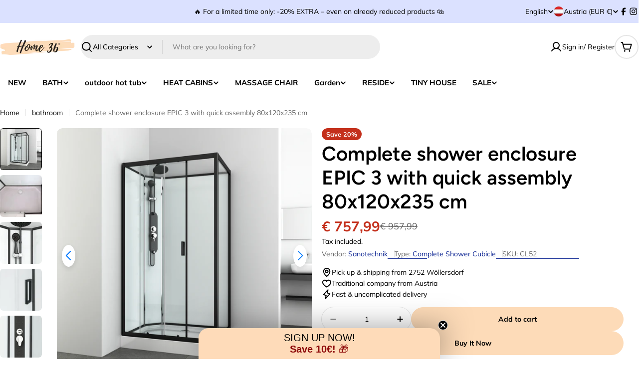

--- FILE ---
content_type: text/html; charset=utf-8
request_url: https://home36.at/en/variants/30925034487943/?section_id=pickup-availability
body_size: 1033
content:
<div id="shopify-section-pickup-availability" class="shopify-section">
<pickup-availability-preview class="pickup-availability-preview flex items-center blocks-radius">
    <div class="pickup-availability-icon flex shrink-0"><svg
  class="icon icon-storefront icon--extra-large icon--thick"
  aria-hidden="true"
  focusable="false"
  xmlns="http://www.w3.org/2000/svg"
  width="20"
  height="20"
  viewBox="0 0 20 20"
  fill="none"
>
  <path d="M3.75 10.9055V16.875H16.25V10.9055" stroke="currentColor" stroke-width="1.5" stroke-linecap="round" stroke-linejoin="round"/>
  <path d="M4.21875 3.125H15.7812C15.917 3.12503 16.0491 3.16926 16.1575 3.25101C16.2659 3.33277 16.3447 3.44759 16.382 3.57812L17.5 7.5H2.5L3.62031 3.57812C3.65754 3.44798 3.73601 3.33343 3.84393 3.25172C3.95185 3.17 4.08338 3.12553 4.21875 3.125Z" stroke="currentColor" stroke-width="1.5" stroke-linecap="round" stroke-linejoin="round"/>
  <path d="M7.5 7.5V8.75C7.5 9.41304 7.23661 10.0489 6.76777 10.5178C6.29893 10.9866 5.66304 11.25 5 11.25C4.33696 11.25 3.70107 10.9866 3.23223 10.5178C2.76339 10.0489 2.5 9.41304 2.5 8.75V7.5" stroke="currentColor" stroke-width="1.5" stroke-linecap="round" stroke-linejoin="round"/>
  <path d="M12.5 7.5V8.75C12.5 9.41304 12.2366 10.0489 11.7678 10.5178C11.2989 10.9866 10.663 11.25 10 11.25C9.33696 11.25 8.70107 10.9866 8.23223 10.5178C7.76339 10.0489 7.5 9.41304 7.5 8.75V7.5" stroke="currentColor" stroke-width="1.5" stroke-linecap="round" stroke-linejoin="round"/>
  <path d="M17.5 7.5V8.75C17.5 9.41304 17.2366 10.0489 16.7678 10.5178C16.2989 10.9866 15.663 11.25 15 11.25C14.337 11.25 13.7011 10.9866 13.2322 10.5178C12.7634 10.0489 12.5 9.41304 12.5 8.75V7.5" stroke="currentColor" stroke-width="1.5" stroke-linecap="round" stroke-linejoin="round"/>
</svg>
</div>
    <div class="pickup-availability-info relative flex-grow flex flex-col gap-1"><p class="pickup-availability-info__location font-body-bolder m-0">
          Pickup available at <span class="color-foreground">Home36 Büro &amp; Abholung</span>
        </p>
        <p class="text-subtext text-sm-extra m-0 pickup-availability-info__pickup-time">
          Usually ready in 24 hours
        </p>
        <button
          id="ShowPickupAvailabilityDrawer"
          class="pickup-availability-button btn btn--extra-small btn--icon btn--icon-circle"
          aria-controls="PopupModal-PickupAvailability-pickup-availability"
          aria-haspopup="dialog"
          aria-label="View store information"
        >
          <svg
  class="icon icon-caret-right rtl-flip-x icon--extra-small icon--thick"
  viewBox="0 0 20 20"
  fill="none"
  xmlns="http://www.w3.org/2000/svg"
>
  <path d="M7.5 3.75L13.75 10L7.5 16.25" stroke="currentColor" stroke-width="1.5" stroke-linecap="round" stroke-linejoin="round"/>
</svg>

        </button></div>
  </pickup-availability-preview>
  <pickup-availability-drawer id="PopupModal-PickupAvailability-pickup-availability" class="drawer drawer--right drawer--basic" hidden>
    <div class="fixed-overlay" aria-controls="PopupModal-PickupAvailability-pickup-availability"></div>
    <div class="drawer__inner">
      <button
        class="drawer__close-btn"
        aria-controls="PopupModal-PickupAvailability-pickup-availability"
        aria-label="Close"
      >
        <svg
  xmlns="http://www.w3.org/2000/svg"
  aria-hidden="true"
  focusable="false"
  class="icon icon-close icon--medium icon--thick"
  fill="none"
  viewBox="0 0 24 24"
>
  <path d="M18.75 5.13496L5.25 18.8544" stroke="currentColor" stroke-width="1.5" stroke-linecap="round" stroke-linejoin="round"/>
  <path d="M18.75 18.8544L5.25 5.13496" stroke="currentColor" stroke-width="1.5" stroke-linecap="round" stroke-linejoin="round"/>
</svg>

      </button>
      <div class="drawer__body v-scrollable h-full">
        <div class="pickup-availability-header">
          <h2 class="h4 pickup-availability-drawer-title" id="PickupAvailabilityHeading">
            Complete shower enclosure EPIC 3 with quick assembly 80x120x235 cm
          </h2></div>
        <ul class="pickup-availability-list list-unstyled" role="list" data-store-availability-drawer-content><li class="pickup-availability-list__item">
              <h3 class="h5">Home36 Büro &amp; Abholung</h3>
              <p class="pickup-availability-list__item-info flex gap-1">
<svg
  class="icon icon-check icon--small icon--thick"
  aria-hidden="true"
  focusable="false"
  xmlns="http://www.w3.org/2000/svg"
  viewBox="0 0 24 24"
  fill="none"
  stroke="currentColor"
  stroke-width="1.5"
  stroke-linecap="round"
  stroke-linejoin="round"
>
  <path d="M3.75 13.5L9 18.75L21 6.75"/>
</svg>

                  Pickup available,
                  usually ready in 24 hours
</p><address class="pickup-availability-address text-subtext text-sm">
                <p>Flugfeldstraße 1<br>2752 Wöllersdorf-Steinabrückl<br>Austria</p>
</address>
            </li></ul>
      </div>
    </div>
  </pickup-availability-drawer></div>

--- FILE ---
content_type: text/css
request_url: https://home36.at/cdn/shop/t/29/assets/section-countdown-timer.css?v=64145484249750173621745395925
body_size: -274
content:
@media (max-width: 767.98px){.countdown .bg-image{left:-1.5rem;right:-1.5rem;width:calc(100% + 3rem)}}.countdown__content{padding-inline:var(--padding-x, 3.2rem)}.countdown__inner{width:100%}.countdown__inner--boxed{z-index:3;padding:3rem 2rem}@media (max-width: 767.98px){.countdown__inner--boxed{padding:2rem}}.countdown__images{margin-bottom:3.2rem;padding-inline:var(--padding-x, 3.2rem);position:relative;margin-inline:0}@media (min-width: 768px){.countdown__images{margin-bottom:0;margin-inline:auto;padding-inline:0;position:absolute;width:calc(100% - var(--padding-x, 3.2rem) * 2);height:100%;top:50%;left:50%;transform:translate(-50%,-50%)}}.countdown__images .float__media{width:auto}@media (min-width: 768px){.countdown__images .float__media{width:calc(var(--image-width) * .5);position:absolute;top:var(--top);left:var(--left);transform:translate(calc(var(--left) * -1),calc(var(--top) * -1));height:fit-content}}@media (min-width: 1280px){.countdown__images .float__media{width:var(--image-width)}}@media (min-width: 768px){.countdown__inner{max-width:40rem}}@media (min-width: 1024px){.countdown__inner{max-width:50rem}}
/*# sourceMappingURL=/cdn/shop/t/29/assets/section-countdown-timer.css.map?v=64145484249750173621745395925 */


--- FILE ---
content_type: text/css
request_url: https://home36.at/cdn/shop/t/29/assets/photoswipe-component.css?v=183882663874259572381745395925
body_size: 975
content:
/*! PhotoSwipe main CSS by Dmytro Semenov | photoswipe.com */.pswp{--pswp-bg: #fff;--pswp-placeholder-bg: #222;--pswp-root-z-index: 100000;--pswp-preloader-color: rgba(79, 79, 79, .4);--pswp-preloader-color-secondary: rgba(255, 255, 255, .9);--pswp-icon-color: #000;--pswp-icon-color-secondary: #4f4f4f;--pswp-icon-stroke-color: #4f4f4f;--pswp-icon-stroke-width: 2px;--pswp-error-text-color: var(--pswp-icon-color)}.pswp{position:fixed;top:0;left:0;width:100%;height:100%;z-index:var(--pswp-root-z-index);display:none;touch-action:none;outline:0;opacity:.003;contain:layout style size;-webkit-tap-highlight-color:rgba(0,0,0,0)}.pswp:focus{outline:0}.pswp *{box-sizing:border-box}.pswp img{max-width:none}.pswp--open{display:block}.pswp,.pswp__bg{transform:translateZ(0);will-change:opacity}.pswp__bg{display:block!important;opacity:.005;background:var(--pswp-bg)}.pswp,.pswp__scroll-wrap{overflow:hidden}.pswp__scroll-wrap,.pswp__bg,.pswp__container,.pswp__item,.pswp__content,.pswp__img,.pswp__zoom-wrap{position:absolute;top:0;left:0;width:100%;height:100%;-webkit-transform:translateZ(0);transform:translateZ(0)}.pswp__img,.pswp__zoom-wrap{width:auto;height:auto}.pswp--click-to-zoom.pswp--zoom-allowed .pswp__img{cursor:-webkit-zoom-in;cursor:-moz-zoom-in;cursor:zoom-in}.pswp--click-to-zoom.pswp--zoomed-in .pswp__img{cursor:move;cursor:-webkit-grab;cursor:-moz-grab;cursor:grab}.pswp--click-to-zoom.pswp--zoomed-in .pswp__img:active{cursor:-webkit-grabbing;cursor:-moz-grabbing;cursor:grabbing}.pswp--no-mouse-drag.pswp--zoomed-in .pswp__img,.pswp--no-mouse-drag.pswp--zoomed-in .pswp__img:active,.pswp__img{cursor:-webkit-zoom-out;cursor:-moz-zoom-out;cursor:zoom-out}.pswp__container,.pswp__img,.pswp__button,.pswp__counter{-webkit-user-select:none;-moz-user-select:none;-ms-user-select:none;user-select:none}.pswp__item{z-index:1;overflow:hidden;will-change:transform;-webkit-transform:translateZ(0);transform:translateZ(0);-webkit-backface-visibility:hidden;backface-visibility:hidden}.pswp__hidden{display:none!important}.pswp__content{pointer-events:none}.pswp__content>*{pointer-events:auto}.pswp__error-msg-container{display:grid}.pswp__error-msg{margin:auto;font-size:1em;line-height:1;color:var(--pswp-error-text-color)}.pswp .pswp__hide-on-close{opacity:.005;will-change:opacity;transition:opacity var(--pswp-transition-duration) cubic-bezier(.4,0,.22,1);z-index:10;pointer-events:none}.pswp--ui-visible .pswp__hide-on-close{opacity:1;pointer-events:auto}.pswp__button{position:relative;padding:0;cursor:pointer;-webkit-appearance:none;-webkit-touch-callout:none;width:5rem;height:5rem;align-items:center;justify-content:center;outline:none;border:1px solid rgb(var(--color-border));opacity:1;transition:.3s all;background:rgb(var(--color-background, 255, 255, 255));color:rgb(var(--color-foreground, 0, 0, 0));overflow:hidden;box-shadow:none;border-radius:50%;margin:15px}.pswp__button svg{width:1.2rem;height:1.2rem;fill:currentColor}.pswp__button.pswp__button--close-zoom{width:6rem;height:6rem}.pswp__button.pswp__button--close-zoom svg{width:2.4rem;height:2.4rem;stroke:currentColor;stroke-width:1.5;stroke-linecap:round;stroke-linejoin:round}.pswp__button:hover,.pswp__button:active,.pswp__button:focus{background-color:rgb(var(--color-button));color:rgb(var(--color-button-text));border-color:rgb(var(--color-button));box-shadow:0 0 0 3px rgb(var(--color-button))}.pswp__button:disabled{opacity:.3;cursor:auto}.pswp__icn{fill:var(--pswp-icon-color);color:var(--pswp-icon-color-secondary)}.pswp__icn{position:absolute;top:14px;left:9px;width:32px;height:32px;overflow:hidden;pointer-events:none}.pswp__icn-shadow{stroke:var(--pswp-icon-stroke-color);stroke-width:var(--pswp-icon-stroke-width);fill:none}.pswp__icn:focus{outline:0}div.pswp__img--placeholder,.pswp__img--with-bg{background:var(--pswp-placeholder-bg)}.pswp__top-bar{position:absolute;left:0;bottom:3rem;width:100%;display:flex;flex-direction:row;align-items:center;justify-content:center;z-index:10;pointer-events:none!important}.pswp__top-bar>*{pointer-events:auto;will-change:opacity}.pswp__button--close{margin-right:6px}.pswp__button--arrow{position:absolute;width:75px;height:100px;top:50%;margin-top:-50px}.pswp__button--arrow:disabled{display:none;cursor:default}.pswp__button--arrow .pswp__icn{top:50%;margin-top:-30px;width:60px;height:60px;background:none;border-radius:0}.pswp--one-slide .pswp__button--arrow{display:none}.pswp--touch .pswp__button--arrow{visibility:hidden}.pswp--has_mouse .pswp__button--arrow{visibility:visible}.pswp__button--arrow--prev{right:auto;left:0}.pswp__button--arrow--next{right:0}.pswp__button--arrow--next .pswp__icn{left:auto;right:14px;transform:scaleX(-1)}.pswp__button--zoom{display:none}.pswp--zoom-allowed .pswp__button--zoom{display:block}.pswp--zoomed-in .pswp__zoom-icn-bar-v{display:none}.pswp__preloader{position:relative;overflow:hidden;width:50px;height:60px;margin-right:auto}.pswp__preloader .pswp__icn{opacity:0;transition:opacity .2s linear;animation:pswp-clockwise .6s linear infinite}.pswp__preloader--active .pswp__icn{opacity:.85}@keyframes pswp-clockwise{0%{transform:rotate(0)}to{transform:rotate(360deg)}}.pswp__counter{height:30px;margin-top:15px;margin-inline-start:20px;font-size:14px;line-height:30px;color:var(--pswp-icon-color);text-shadow:1px 1px 3px var(--pswp-icon-color-secondary);opacity:.85}.pswp--one-slide .pswp__counter{display:none}.pswp__item--video,.pswp__item--model,.pswp__item--external_video{max-width:80%;width:100%;max-width:100%;position:relative;max-height:80%;height:100%;display:flex;justify-content:center}.pswp__item--external_video video-element{position:relative;padding-top:0!important;width:100%;height:100%}@media (min-width: 1280px){.pswp__item--video,.pswp__item--model,.pswp__item--external_video{max-width:80%;margin:50px auto}}.pswp__item--video .deferred-media{padding:0!important;height:100%}.pswp__item--video .deferred-media__poster,.pswp__item--model .deferred-media__poster{position:relative!important;width:auto!important;height:100%!important;margin:0 auto!important}.pswp__item--video .deferred-media video{position:relative!important;height:auto;width:auto!important;margin:0 auto}
/*# sourceMappingURL=/cdn/shop/t/29/assets/photoswipe-component.css.map?v=183882663874259572381745395925 */


--- FILE ---
content_type: text/css
request_url: https://home36.at/cdn/shop/t/29/assets/section-scrolling-gallery-image.css?v=144523477498646606071745395926
body_size: -562
content:
.gallery-list {
  --image-width: 20vw;
  --image-width-tablet: 40vw;
  --image-width-mobile: 72vw;
  margin: 0;
}
.gallery-list__item-content {
  padding: 1rem 1.6rem;
}
.color-scheme-inherit .gallery-list__item-content {
  padding: 1rem 0 0 0;
}
.gallery-list__item-wrapper {
  align-self: center;
  max-width: 100%;
  width: var(--image-width-mobile);
  height: auto;
}
@media (min-width: 768px) {
  .gallery-list__item-wrapper {
    width: var(--image-width-tablet);
  }
}
@media (min-width: 1024px) {
  .gallery-list__item-wrapper {
    width: var(--image-width);
  }
}
.gallery-list__image-avatar {
  width: 4rem;
}


--- FILE ---
content_type: text/javascript
request_url: https://home36.at/cdn/shop/t/29/assets/countdown-timer.js?v=143239708233669442911745395925
body_size: 234
content:
customElements.get("countdown-timer")||customElements.define("countdown-timer",class extends HTMLElement{constructor(){super(),this.init()}init(){this.MS_IN_SEC=1e3,this.MS_IN_MIN=60*this.MS_IN_SEC,this.MS_IN_HRS=60*this.MS_IN_MIN,this.MS_IN_DAY=24*this.MS_IN_HRS,this.selectorMapping={day:"[data-timer-day]",hour:"[data-timer-hour]",minute:"[data-timer-minute]",second:"[data-timer-second]"},this.units=["day","hour","minute","second"],this.type=this.dataset.type,this.duration=this.dataset.duration,this.loop=!1,this.shouldAddLeadingZero=!0,this.initCountdown()}initCountdown(){switch(this.type){case"fixed_time":const countdownData=this.dataset.dueDate;countdownData&&(this.targetTime=new Date(countdownData).getTime());break;default:this.targetTime=this.getEvergreenDueDate().getTime();break}this.targetTime&&(this.startTime=Date.now(),this.targetTime>this.startTime&&(this.fetchDomElements(),this.beginCountdown()))}fetchDomElements(){this.elements={},this.units.forEach(unit=>{this.elements[unit]=this.querySelector(this.selectorMapping[unit])})}beginCountdown(){this.intervalId=setInterval(()=>{const remainingTime=this.targetTime-Date.now();remainingTime<=0?this.terminateCountdown():this.updateDisplay(remainingTime)},1e3),this.classList.remove("hidden")}updateDisplay(remainingTime){const timeComponents=this.computeTimeComponents(remainingTime);this.units.forEach(unit=>{this.elements[unit]&&(this.elements[unit].textContent=this.formatTimeComponent(timeComponents[unit]))})}computeTimeComponents(ms){return{day:Math.floor(ms/this.MS_IN_DAY),hour:Math.floor(ms%this.MS_IN_DAY/this.MS_IN_HRS),minute:Math.floor(ms%this.MS_IN_HRS/this.MS_IN_MIN),second:Math.floor(ms%this.MS_IN_MIN/this.MS_IN_SEC)}}formatTimeComponent(value){return this.shouldAddLeadingZero&&value<10?`0${value}`:value.toString()}terminateCountdown(){clearInterval(this.intervalId),this.loop?this.beginCountdown():this.classList.add("hidden")}resetCountdown(){clearInterval(this.intervalId),this.units.forEach(unit=>{this.elements[unit]&&(this.elements[unit].textContent="00")})}getEvergreenDueDate(){let intervalHrs;const now=new Date,dueDate=new Date(now);switch(this.duration){case"every_month":return dueDate.setMonth(dueDate.getMonth()+1),dueDate.setDate(1),dueDate.setHours(0,0,0,0),dueDate;case"every_week":const daysUntilNextWeek=7-now.getDay();return dueDate.setDate(now.getDate()+daysUntilNextWeek),dueDate.setHours(0,0,0,0),dueDate;case"every_2_hrs":intervalHrs=2;break;case"every_6_hrs":intervalHrs=6;break;case"every_12_hrs":intervalHrs=12;break;case"every_24_hrs":intervalHrs=24;break}const currentHour=now.getHours(),startPoints=[];for(let i=0;i<24;i+=intervalHrs)startPoints.push(i);for(let i=0;i<startPoints.length;i++)if(currentHour<startPoints[i]||currentHour===startPoints[i]&&now.getMinutes()===0&&now.getSeconds()===0)return dueDate.setHours(startPoints[i],0,0,0),dueDate;return dueDate.setDate(dueDate.getDate()+1),dueDate.setHours(startPoints[0],0,0,0),dueDate}});
//# sourceMappingURL=/cdn/shop/t/29/assets/countdown-timer.js.map?v=143239708233669442911745395925
